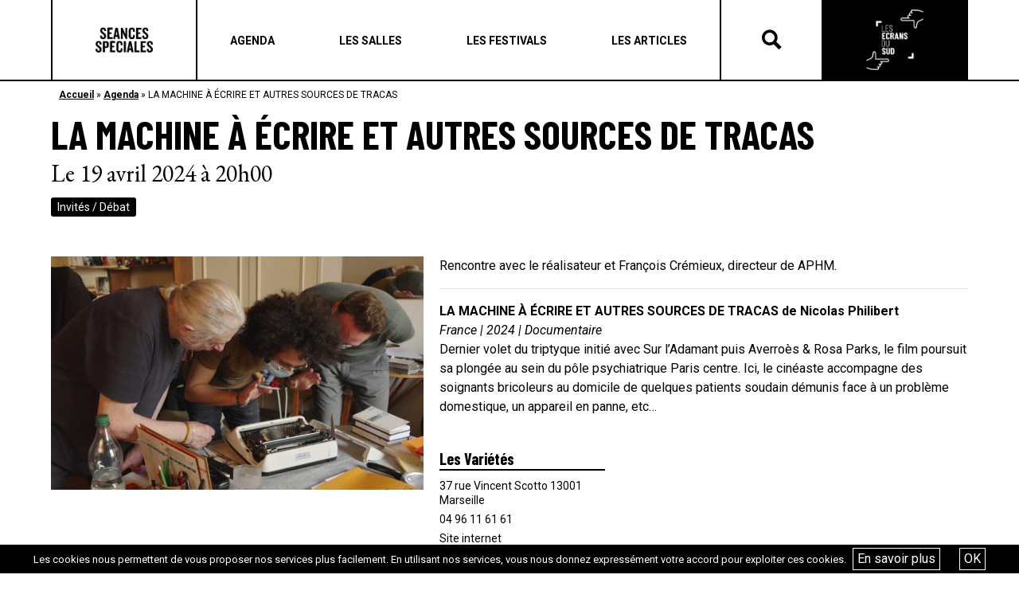

--- FILE ---
content_type: text/html; charset=UTF-8
request_url: https://seances-speciales.fr/agenda/la-machine-a-ecrire-et-autres-sources-de-tracas/
body_size: 9265
content:
<!DOCTYPE html>
<html lang="fr-FR">
<head>
	<meta charset="UTF-8">
	<meta name="viewport" content="width=device-width, initial-scale=1, shrink-to-fit=no">
	<link rel="profile" href="http://gmpg.org/xfn/11">
	<meta name='robots' content='index, follow, max-image-preview:large, max-snippet:-1, max-video-preview:-1' />
<script type="text/javascript">function rgmkInitGoogleMaps(){window.rgmkGoogleMapsCallback=true;try{jQuery(document).trigger("rgmkGoogleMapsLoad")}catch(err){}}</script>
	<!-- This site is optimized with the Yoast SEO plugin v26.6 - https://yoast.com/wordpress/plugins/seo/ -->
	<title>LA MACHINE À ÉCRIRE ET AUTRES SOURCES DE TRACAS - Les Écrans du Sud</title>
	<link rel="canonical" href="https://seances-speciales.fr/agenda/la-machine-a-ecrire-et-autres-sources-de-tracas/" />
	<meta property="og:locale" content="fr_FR" />
	<meta property="og:type" content="article" />
	<meta property="og:title" content="LA MACHINE À ÉCRIRE ET AUTRES SOURCES DE TRACAS - Les Écrans du Sud" />
	<meta property="og:description" content="Rencontre avec le réalisateur et François Crémieux, directeur de APHM. LA MACHINE À ÉCRIRE ET AUTRES SOURCES DE TRACAS de Nicolas Philibert France | 2024 | Documentaire Dernier volet du triptyque initié avec Sur l’Adamant puis Averroès &amp; Rosa Parks, le film poursuit sa plongée au sein du pôle psychiatrique Paris centre. Ici, le cinéaste accompagne des [...]Lire la suite..." />
	<meta property="og:url" content="https://seances-speciales.fr/agenda/la-machine-a-ecrire-et-autres-sources-de-tracas/" />
	<meta property="og:site_name" content="Les Écrans du Sud" />
	<meta name="twitter:card" content="summary_large_image" />
	<meta name="twitter:label1" content="Durée de lecture estimée" />
	<meta name="twitter:data1" content="1 minute" />
	<script type="application/ld+json" class="yoast-schema-graph">{"@context":"https://schema.org","@graph":[{"@type":"WebPage","@id":"https://seances-speciales.fr/agenda/la-machine-a-ecrire-et-autres-sources-de-tracas/","url":"https://seances-speciales.fr/agenda/la-machine-a-ecrire-et-autres-sources-de-tracas/","name":"LA MACHINE À ÉCRIRE ET AUTRES SOURCES DE TRACAS - Les Écrans du Sud","isPartOf":{"@id":"https://seances-speciales.fr/#website"},"datePublished":"2024-04-12T13:03:58+00:00","breadcrumb":{"@id":"https://seances-speciales.fr/agenda/la-machine-a-ecrire-et-autres-sources-de-tracas/#breadcrumb"},"inLanguage":"fr-FR","potentialAction":[{"@type":"ReadAction","target":["https://seances-speciales.fr/agenda/la-machine-a-ecrire-et-autres-sources-de-tracas/"]}]},{"@type":"BreadcrumbList","@id":"https://seances-speciales.fr/agenda/la-machine-a-ecrire-et-autres-sources-de-tracas/#breadcrumb","itemListElement":[{"@type":"ListItem","position":1,"name":"Accueil","item":"https://seances-speciales.fr/"},{"@type":"ListItem","position":2,"name":"Agenda","item":"https://seances-speciales.fr/agenda/"},{"@type":"ListItem","position":3,"name":"LA MACHINE À ÉCRIRE ET AUTRES SOURCES DE TRACAS"}]},{"@type":"WebSite","@id":"https://seances-speciales.fr/#website","url":"https://seances-speciales.fr/","name":"Les Écrans du Sud","description":"","publisher":{"@id":"https://seances-speciales.fr/#organization"},"potentialAction":[{"@type":"SearchAction","target":{"@type":"EntryPoint","urlTemplate":"https://seances-speciales.fr/?s={search_term_string}"},"query-input":{"@type":"PropertyValueSpecification","valueRequired":true,"valueName":"search_term_string"}}],"inLanguage":"fr-FR"},{"@type":"Organization","@id":"https://seances-speciales.fr/#organization","name":"Les Écrans du Sud","url":"https://seances-speciales.fr/","logo":{"@type":"ImageObject","inLanguage":"fr-FR","@id":"https://seances-speciales.fr/#/schema/logo/image/","url":"https://seances-speciales.fr/wp-content/uploads/2022/02/cropped-cropped-cropped-cropped-cropped-cropped-newnoir-1.png","contentUrl":"https://seances-speciales.fr/wp-content/uploads/2022/02/cropped-cropped-cropped-cropped-cropped-cropped-newnoir-1.png","width":630,"height":664,"caption":"Les Écrans du Sud"},"image":{"@id":"https://seances-speciales.fr/#/schema/logo/image/"}}]}</script>
	<!-- / Yoast SEO plugin. -->


<link rel='dns-prefetch' href='//stats.wp.com' />
<link rel="alternate" type="application/rss+xml" title="Les Écrans du Sud &raquo; Flux" href="https://seances-speciales.fr/feed/" />
<link rel="alternate" title="oEmbed (JSON)" type="application/json+oembed" href="https://seances-speciales.fr/wp-json/oembed/1.0/embed?url=https%3A%2F%2Fseances-speciales.fr%2Fagenda%2Fla-machine-a-ecrire-et-autres-sources-de-tracas%2F" />
<link rel="alternate" title="oEmbed (XML)" type="text/xml+oembed" href="https://seances-speciales.fr/wp-json/oembed/1.0/embed?url=https%3A%2F%2Fseances-speciales.fr%2Fagenda%2Fla-machine-a-ecrire-et-autres-sources-de-tracas%2F&#038;format=xml" />
<style id='wp-img-auto-sizes-contain-inline-css' type='text/css'>
img:is([sizes=auto i],[sizes^="auto," i]){contain-intrinsic-size:3000px 1500px}
/*# sourceURL=wp-img-auto-sizes-contain-inline-css */
</style>
<style id='wp-emoji-styles-inline-css' type='text/css'>

	img.wp-smiley, img.emoji {
		display: inline !important;
		border: none !important;
		box-shadow: none !important;
		height: 1em !important;
		width: 1em !important;
		margin: 0 0.07em !important;
		vertical-align: -0.1em !important;
		background: none !important;
		padding: 0 !important;
	}
/*# sourceURL=wp-emoji-styles-inline-css */
</style>
<link rel='stylesheet' id='contact-form-7-css' href='https://seances-speciales.fr/wp-content/plugins/contact-form-7/includes/css/styles.css?ver=6.1.4' type='text/css' media='all' />
<link rel='stylesheet' id='irecommendthis-css' href='https://seances-speciales.fr/wp-content/plugins/i-recommend-this/assets/css/irecommendthis-heart.css?ver=4.0.1' type='text/css' media='all' />
<link rel='stylesheet' id='wpsl-styles-css' href='https://seances-speciales.fr/wp-content/plugins/wp-store-locator/css/styles.min.css?ver=2.2.261' type='text/css' media='all' />
<link rel='stylesheet' id='understrap-styles-css' href='https://seances-speciales.fr/wp-content/themes/tilt/css/theme.min.css?ver=0.9.1.1675703192' type='text/css' media='all' />
<link rel='stylesheet' id='style-bm-iconmoon-css' href='https://seances-speciales.fr/wp-content/themes/tilt/assets/fonts/icomoon/style.css?ver=6.9' type='text/css' media='all' />
<link rel='stylesheet' id='theme-style-css' href='https://seances-speciales.fr/wp-content/themes/tilt/assets/css/main-1764947091.min.css?ver=6.9' type='text/css' media='all' />
<link rel='stylesheet' id='mpc-massive-style-css' href='https://seances-speciales.fr/wp-content/plugins/mpc-massive/assets/css/mpc-styles.css?ver=6.9' type='text/css' media='all' />
<script type="text/javascript" src="https://seances-speciales.fr/wp-includes/js/jquery/jquery.min.js?ver=3.7.1" id="jquery-core-js"></script>
<script type="text/javascript" src="https://seances-speciales.fr/wp-includes/js/jquery/jquery-migrate.min.js?ver=3.4.1" id="jquery-migrate-js"></script>
<script type="text/javascript" id="snazzymaps-js-js-extra">
/* <![CDATA[ */
var SnazzyDataForSnazzyMaps = [];
SnazzyDataForSnazzyMaps={"id":15,"name":"Subtle Grayscale","description":"A nice, simple grayscale version of the map with color extremes that are never too harsh on the eyes. Originally created for http:\/\/barvinssurvins.fr\/situer.","url":"https:\/\/snazzymaps.com\/style\/15\/subtle-grayscale","imageUrl":"https:\/\/snazzy-maps-cdn.azureedge.net\/assets\/15-subtle-grayscale.png?v=20170626083535","json":"[{\"featureType\":\"administrative\",\"elementType\":\"all\",\"stylers\":[{\"saturation\":\"-100\"}]},{\"featureType\":\"administrative.province\",\"elementType\":\"all\",\"stylers\":[{\"visibility\":\"off\"}]},{\"featureType\":\"landscape\",\"elementType\":\"all\",\"stylers\":[{\"saturation\":-100},{\"lightness\":65},{\"visibility\":\"on\"}]},{\"featureType\":\"poi\",\"elementType\":\"all\",\"stylers\":[{\"saturation\":-100},{\"lightness\":\"50\"},{\"visibility\":\"simplified\"}]},{\"featureType\":\"road\",\"elementType\":\"all\",\"stylers\":[{\"saturation\":\"-100\"}]},{\"featureType\":\"road.highway\",\"elementType\":\"all\",\"stylers\":[{\"visibility\":\"simplified\"}]},{\"featureType\":\"road.arterial\",\"elementType\":\"all\",\"stylers\":[{\"lightness\":\"30\"}]},{\"featureType\":\"road.local\",\"elementType\":\"all\",\"stylers\":[{\"lightness\":\"40\"}]},{\"featureType\":\"transit\",\"elementType\":\"all\",\"stylers\":[{\"saturation\":-100},{\"visibility\":\"simplified\"}]},{\"featureType\":\"water\",\"elementType\":\"geometry\",\"stylers\":[{\"hue\":\"#ffff00\"},{\"lightness\":-25},{\"saturation\":-97}]},{\"featureType\":\"water\",\"elementType\":\"labels\",\"stylers\":[{\"lightness\":-25},{\"saturation\":-100}]}]","views":666785,"favorites":1495,"createdBy":{"name":"Paulo Avila","url":null},"createdOn":"2013-10-30T16:37:24.593","tags":["greyscale","light"],"colors":["gray","white"]};
//# sourceURL=snazzymaps-js-js-extra
/* ]]> */
</script>
<script type="text/javascript" src="https://seances-speciales.fr/wp-content/plugins/snazzy-maps/snazzymaps.js?ver=1.5.0" id="snazzymaps-js-js"></script>
<link rel="https://api.w.org/" href="https://seances-speciales.fr/wp-json/" /><link rel="EditURI" type="application/rsd+xml" title="RSD" href="https://seances-speciales.fr/xmlrpc.php?rsd" />
<meta name="generator" content="WordPress 6.9" />
<link rel='shortlink' href='https://seances-speciales.fr/?p=75270' />
	<style>img#wpstats{display:none}</style>
		<meta name="mobile-web-app-capable" content="yes">
<meta name="apple-mobile-web-app-capable" content="yes">
<meta name="apple-mobile-web-app-title" content="Les Écrans du Sud - ">
<meta name="generator" content="Powered by WPBakery Page Builder - drag and drop page builder for WordPress."/>
<!--[if lte IE 9]><link rel="stylesheet" type="text/css" href="https://seances-speciales.fr/wp-content/plugins/js_composer/assets/css/vc_lte_ie9.min.css" media="screen"><![endif]--><link rel="icon" href="https://seances-speciales.fr/wp-content/uploads/2019/07/cropped-ss-logo_n-32x32.jpg" sizes="32x32" />
<link rel="icon" href="https://seances-speciales.fr/wp-content/uploads/2019/07/cropped-ss-logo_n-192x192.jpg" sizes="192x192" />
<link rel="apple-touch-icon" href="https://seances-speciales.fr/wp-content/uploads/2019/07/cropped-ss-logo_n-180x180.jpg" />
<meta name="msapplication-TileImage" content="https://seances-speciales.fr/wp-content/uploads/2019/07/cropped-ss-logo_n-270x270.jpg" />
<noscript><style type="text/css"> .wpb_animate_when_almost_visible { opacity: 1; }</style></noscript>	<link href="https://fonts.googleapis.com/css?family=Barlow+Condensed:400,700" rel="stylesheet">
	<link href="https://fonts.googleapis.com/css?family=EB+Garamond:400,700" rel="stylesheet">
	<link href="https://fonts.googleapis.com/css?family=Roboto:400,400i,,500,600,700" rel="stylesheet">
	<script type="text/javascript" src="/wp-content/themes/tilt/js/touch.js"></script>
	<script type="text/javascript" src="/wp-content/themes/tilt/js/isotope.js"></script>
	<script type="text/javascript" src="/wp-content/themes/tilt/js/owl.carousel.js"></script>
	<link rel="stylesheet" type="text/css" href="/wp-content/themes/tilt/js/owl.carousel.css">
	<link rel="stylesheet" href="https://use.fontawesome.com/releases/v5.8.1/css/all.css" integrity="sha384-50oBUHEmvpQ+1lW4y57PTFmhCaXp0ML5d60M1M7uH2+nqUivzIebhndOJK28anvf" crossorigin="anonymous">
	<link rel='stylesheet' id='js_composer_front-css'  href='/wp-content/plugins/js_composer/assets/css/js_composer.min.css' type='text/css' media='all' />
	<link rel='stylesheet' id='prettyphoto-css'  href='/wp-content/plugins/js_composer/assets/lib/prettyphoto/css/prettyPhoto.min.css' type='text/css' media='all' />
	<link rel='stylesheet' id='prettyphoto-css'  href='//cdn.datatables.net/1.10.19/css/jquery.dataTables.min.css' type='text/css' media='all' />
	<script type='text/javascript' src='/wp-content/plugins/js_composer/assets/js/dist/js_composer_front.min.js'></script>
	<script type='text/javascript' src='//cdn.datatables.net/1.10.19/js/jquery.dataTables.min.js'></script>
    <link href="https://cdn.datatables.net/rowgroup/1.0.3/css/rowGroup.dataTables.min.css" rel="stylesheet" type="text/css" />
	<script type='text/javascript' src='/wp-content/plugins/js_composer/assets/lib/prettyphoto/js/jquery.prettyPhoto.min.js'></script>
	<script src="https://code.jquery.com/ui/1.12.1/jquery-ui.min.js" integrity="sha256-VazP97ZCwtekAsvgPBSUwPFKdrwD3unUfSGVYrahUqU=" crossorigin="anonymous"></script>



</head>


<body class="wp-singular evenement-template-default single single-evenement postid-75270 wp-custom-logo wp-theme-tilt wpb-js-composer js-comp-ver-5.7 vc_responsive" id="seances">

<div id="fb-root"></div>
<script async defer crossorigin="anonymous" src="https://connect.facebook.net/fr_FR/sdk.js#xfbml=1&version=v13.0" nonce="edhcZFZo"></script>

<div class="site" id="page">

	<header class="page">
		<div class="container_bulma">
			<div class="header_container">
				<div class="logos logos_first">
					<a href="/" class="logo_seances">Séances Spéciales</a>
				</div>
				<div class="menu">
					<div class="menu_header"><a class="navbar-item menu-item menu-item-type-post_type menu-item-object-page"  href="https://seances-speciales.fr/agenda/"><span>Agenda</span></a><a class="navbar-item menu-item menu-item-type-post_type menu-item-object-page"  href="https://seances-speciales.fr/les-salles/"><span>Les salles</span></a><a class="navbar-item menu-item menu-item-type-post_type menu-item-object-page"  href="https://seances-speciales.fr/les-festivals-seances-speciales/"><span>Les festivals</span></a><a class="navbar-item menu-item menu-item-type-post_type menu-item-object-page"  href="https://seances-speciales.fr/actualites-seances-speciales/"><span>Les articles</span></a></div>
					<div class="navbar-burger" data-target="menu-mobile">
						<span></span>
						<span></span>
						<span></span>
					</div>

				</div>
				<div class="recherche">
					<div class="icon-search"></div>
					<div class="icon-close"></div>
				</div>
				<div class="form_rechercher">
                    <form method="get" id="searchform" action="https://seances-speciales.fr/recherche/" role="search">
                        <label class="sr-only" for="recherche">Rechercher</label>
                        <div class="input-group">
                            <input class="field form-control" id="recherche" name="recherche" type="text" placeholder="Recherche …" value="">
                            <span class="input-group-append">
                                <input class="submit btn btn-primary" id="searchsubmit" name="submit" type="submit" value="Rechercher">
                            </span>
                        </div>
                    </form>
				</div>
				<div class="logos logos_last">
					<a href="/les-ecrans-du-sud" class="logo_ecrans">Les écrans du Suds</a>
				</div>
				<div class="menu-mobile">
					<div class="menu_header"><a class="navbar-item menu-item menu-item-type-post_type menu-item-object-page"  href="https://seances-speciales.fr/agenda/"><span>Agenda</span></a><a class="navbar-item menu-item menu-item-type-post_type menu-item-object-page"  href="https://seances-speciales.fr/les-salles/"><span>Les salles</span></a><a class="navbar-item menu-item menu-item-type-post_type menu-item-object-page"  href="https://seances-speciales.fr/les-festivals-seances-speciales/"><span>Les festivals</span></a><a class="navbar-item menu-item menu-item-type-post_type menu-item-object-page"  href="https://seances-speciales.fr/actualites-seances-speciales/"><span>Les articles</span></a></div>				</div>
			</div>
		</div>
	</header>

	
<div class="main">

    <div class="bloc bloc_ariane">
        <div class="container_bulma">
            <p id="breadcrumbs"><span><span><a href="https://seances-speciales.fr/">Accueil</a></span> » <span><a href="https://seances-speciales.fr/agenda/">Agenda</a></span> » <span class="breadcrumb_last" aria-current="page">LA MACHINE À ÉCRIRE ET AUTRES SOURCES DE TRACAS</span></span></p>        </div>
    </div>

    
        <div class="bloc bloc_titre mb-30">
            <div class="container_bulma">
                <h1 class="titre">LA MACHINE À ÉCRIRE ET AUTRES SOURCES DE TRACAS</h1>
                <div class="dates">
                    Le 19 avril 2024 à 20h00                </div>
                                				                    <div class="tags">
                        <div class="categories">
							                                <a class="categorie" href="https://seances-speciales.fr/agenda/?categories=746">Invités / Débat</a>
							                        </div>
                    </div>
				            </div>
        </div>

        <div class="bloc bloc_texte">
            <div class="container_bulma">
                <div class="columns">
                    <div class="column is-5">
                                                    <div class="slick-photo">
                                                                    
	<figure class="caption">
		<picture>
			<img alt="" src="https://seances-speciales.fr/wp-content/uploads/2024/04/machine-1-scaled-1-800x500.jpg" >
		</picture>
			</figure>

	                                                                    
	<figure class="caption">
		<picture>
			<img alt="" src="https://seances-speciales.fr/wp-content/uploads/2024/04/La-machine-2-scaled-1-800x500.jpg" >
		</picture>
			</figure>

	                                                            </div>
                                            </div>
                    <div class="column is-7">
						<p>Rencontre avec le réalisateur et François Crémieux, directeur de APHM.</p>
<hr />
<p><strong>LA MACHINE À ÉCRIRE ET AUTRES SOURCES DE TRACAS de Nicolas Philibert</strong><br />
<em>France<strong> </strong><span class="spacer">| 2024<strong> </strong>| Documentaire</span></em><br />
Dernier volet du triptyque initié avec Sur l’Adamant puis Averroès &amp; Rosa Parks, le film poursuit sa plongée au sein du pôle psychiatrique Paris centre. Ici, le cinéaste accompagne des soignants bricoleurs au domicile de quelques patients soudain démunis face à un problème domestique, un appareil en panne, etc…</p>

                                                    <div class="bloc_cinema_lieu">
                                <div class="columns is-multiline">

                                    
                                        <div class="column is-4 box-cinema-lieu">
                                            <h3>Les Variétés</h3>

                                            <ul class="infos_pratiques">
                                                                                                    <li>
                                                        <a href="https://maps.google.com/?q= 37 rue Vincent Scotto 13001 Marseille">
                                                            <i class="icone icon-adresse"></i>
                                                            <div class="texte"> 37 rue Vincent Scotto 13001 Marseille</div>
                                                        </a>
                                                    </li>
                                                                                                                                                    <li>
                                                        <a href="tel: 04 96 11 61 61">
                                                            <i class="icone icon-telephone"></i>
                                                            <div class="texte"> 04 96 11 61 61</div>
                                                        </a>
                                                    </li>
                                                                                                                                                                                                    <li>
                                                        <a href="https://lesvarietes-marseille.com/">
                                                            <i class="icone icon-site"></i>
                                                            <div class="texte">Site internet</div>
                                                        </a>
                                                    </li>
                                                                                                                                                    <li>
                                                        <a href="https://www.facebook.com/lesvarietesmarseille/">
                                                            <i class="icone icon-facebook"></i>
                                                            <div class="texte">Facebook</div>
                                                        </a>
                                                    </li>
                                                                                                                                                    <li>
                                                        <a href="https://www.instagram.com/cinemalesvarietes.marseille/">
                                                            <i class="icone icon-instagram"></i>
                                                            <div class="texte">Instagram</div>
                                                        </a>
                                                    </li>
                                                                                            </ul>
                                        </div>
                                    
                                </div>
                            </div>

                                            </div>
                </div>
            </div>
        </div>

	
</div>


	

	<footer class="page">
		<div class="footer_reseaux">
			<div class="container_bulma">
				<div class="footer_reseaux_container">
					<h4>Restez informés de nos dernières actualités</h4>
					<div class="columns is-centered">
						<div class="column is-5">
							<h5>Sur les réseaux sociaux</h5>
							<div class="menu_reseaux"><a class="navbar-item icon-facebook menu-item menu-item-type-custom menu-item-object-custom"  href="https://www.facebook.com/Seancesspeciales/"><span></span></a><a class="navbar-item icon-instagram menu-item menu-item-type-custom menu-item-object-custom"  href="https://www.instagram.com/seances_speciales/?hl=fr"><span></span></a><a class="navbar-item icon-linkedin menu-item menu-item-type-custom menu-item-object-custom"  href="https://www.linkedin.com/company/cinemas-du-sud-tilt/?originalSubdomain=fr"><span></span></a><a class="navbar-item icon-tikotok menu-item menu-item-type-custom menu-item-object-custom"  href="https://www.tiktok.com/@seancesspeciales"><span></span></a></div>						</div>
						<div class="column is-5">
							<h5>Sur notre newsletter</h5>
							<script>(function() {
	window.mc4wp = window.mc4wp || {
		listeners: [],
		forms: {
			on: function(evt, cb) {
				window.mc4wp.listeners.push(
					{
						event   : evt,
						callback: cb
					}
				);
			}
		}
	}
})();
</script><!-- Mailchimp for WordPress v4.10.9 - https://wordpress.org/plugins/mailchimp-for-wp/ --><form id="mc4wp-form-1" class="mc4wp-form mc4wp-form-755" method="post" data-id="755" data-name="Formulaire inscription" ><div class="mc4wp-form-fields"><input type="email" name="EMAIL" placeholder="Ton e-mail" required />
	<input type="submit" value="OK" /></div><label style="display: none !important;">Laissez ce champ vide si vous êtes humain : <input type="text" name="_mc4wp_honeypot" value="" tabindex="-1" autocomplete="off" /></label><input type="hidden" name="_mc4wp_timestamp" value="1769581103" /><input type="hidden" name="_mc4wp_form_id" value="755" /><input type="hidden" name="_mc4wp_form_element_id" value="mc4wp-form-1" /><div class="mc4wp-response"></div></form><!-- / Mailchimp for WordPress Plugin -->						</div>
					</div>
				</div>
			</div>
		</div>
		<div class="footer">
			<div class="container_bulma">
				<div class="footer_container">
					<div class="logos">
						<a href="/" class="logo_seances">Séances Spéciales</a>
						<a href="/les-ecrans-du-sud" class="logo_ecrans">Les écrans du Suds</a>
					</div>
					<div class="soutiens">
						<p>AVEC LE SOUTIEN DE</p>
						<a href="https://www.cnc.fr/" target="_blank" rel="nofollow"><img src="https://seances-speciales.fr/wp-content/uploads/2019/04/cnc.jpg"></a>
						<a href="https://www.maregionsud.fr/" target="_blank" rel="nofollow"><img src="https://seances-speciales.fr/wp-content/uploads/2019/04/region_sud.png"></a>
						<a href="https://marseille.fr/" target="_blank" rel="nofollow"><img src="https://seances-speciales.fr/wp-content/uploads/2019/05/ville_marseille.png"></a>
					</div>
					<div class="menus">
						<div class="menu_footer_1"><a class="navbar-item menu-item menu-item-type-post_type menu-item-object-page"  href="https://seances-speciales.fr/agenda/"><span>Agenda</span></a><a class="navbar-item menu-item menu-item-type-post_type menu-item-object-page"  href="https://seances-speciales.fr/les-salles/"><span>Les salles</span></a><a class="navbar-item menu-item menu-item-type-post_type menu-item-object-page"  href="https://seances-speciales.fr/les-festivals-seances-speciales/"><span>Les festivals</span></a><a class="navbar-item menu-item menu-item-type-post_type menu-item-object-page"  href="https://seances-speciales.fr/actualites-seances-speciales/"><span>Les articles</span></a></div>						<div class="menu_footer_2"><a class="navbar-item menu-item menu-item-type-post_type menu-item-object-page"  href="https://seances-speciales.fr/a-propos/"><span>A propos</span></a><a class="navbar-item menu-item menu-item-type-post_type menu-item-object-page"  href="https://seances-speciales.fr/termes-et-conditions/"><span>Termes et conditions</span></a><a class="navbar-item menu-item menu-item-type-post_type menu-item-object-page"  href="https://seances-speciales.fr/contact/"><span>Contact</span></a></div>					</div>
				</div>
			</div>
		</div>
	</footer>

	<!-- wrapper end -->

</div>
<!-- #page we need this extra closing tag here -->

<script type="speculationrules">
{"prefetch":[{"source":"document","where":{"and":[{"href_matches":"/*"},{"not":{"href_matches":["/wp-*.php","/wp-admin/*","/wp-content/uploads/*","/wp-content/*","/wp-content/plugins/*","/wp-content/themes/tilt/*","/*\\?(.+)"]}},{"not":{"selector_matches":"a[rel~=\"nofollow\"]"}},{"not":{"selector_matches":".no-prefetch, .no-prefetch a"}}]},"eagerness":"conservative"}]}
</script>
<script>(function() {function maybePrefixUrlField () {
  const value = this.value.trim()
  if (value !== '' && value.indexOf('http') !== 0) {
    this.value = 'http://' + value
  }
}

const urlFields = document.querySelectorAll('.mc4wp-form input[type="url"]')
for (let j = 0; j < urlFields.length; j++) {
  urlFields[j].addEventListener('blur', maybePrefixUrlField)
}
})();</script><script type="text/javascript" src="https://seances-speciales.fr/wp-includes/js/dist/hooks.min.js?ver=dd5603f07f9220ed27f1" id="wp-hooks-js"></script>
<script type="text/javascript" src="https://seances-speciales.fr/wp-includes/js/dist/i18n.min.js?ver=c26c3dc7bed366793375" id="wp-i18n-js"></script>
<script type="text/javascript" id="wp-i18n-js-after">
/* <![CDATA[ */
wp.i18n.setLocaleData( { 'text direction\u0004ltr': [ 'ltr' ] } );
//# sourceURL=wp-i18n-js-after
/* ]]> */
</script>
<script type="text/javascript" src="https://seances-speciales.fr/wp-content/plugins/contact-form-7/includes/swv/js/index.js?ver=6.1.4" id="swv-js"></script>
<script type="text/javascript" id="contact-form-7-js-translations">
/* <![CDATA[ */
( function( domain, translations ) {
	var localeData = translations.locale_data[ domain ] || translations.locale_data.messages;
	localeData[""].domain = domain;
	wp.i18n.setLocaleData( localeData, domain );
} )( "contact-form-7", {"translation-revision-date":"2025-02-06 12:02:14+0000","generator":"GlotPress\/4.0.1","domain":"messages","locale_data":{"messages":{"":{"domain":"messages","plural-forms":"nplurals=2; plural=n > 1;","lang":"fr"},"This contact form is placed in the wrong place.":["Ce formulaire de contact est plac\u00e9 dans un mauvais endroit."],"Error:":["Erreur\u00a0:"]}},"comment":{"reference":"includes\/js\/index.js"}} );
//# sourceURL=contact-form-7-js-translations
/* ]]> */
</script>
<script type="text/javascript" id="contact-form-7-js-before">
/* <![CDATA[ */
var wpcf7 = {
    "api": {
        "root": "https:\/\/seances-speciales.fr\/wp-json\/",
        "namespace": "contact-form-7\/v1"
    }
};
//# sourceURL=contact-form-7-js-before
/* ]]> */
</script>
<script type="text/javascript" src="https://seances-speciales.fr/wp-content/plugins/contact-form-7/includes/js/index.js?ver=6.1.4" id="contact-form-7-js"></script>
<script type="text/javascript" id="irecommendthis-js-extra">
/* <![CDATA[ */
var irecommendthis = {"nonce":"4d29864a88","ajaxurl":"https://seances-speciales.fr/wp-admin/admin-ajax.php","options":"{\"add_to_posts\":0,\"add_to_other\":0,\"text_zero_suffix\":\"\",\"text_one_suffix\":\"\",\"text_more_suffix\":\"\",\"link_title_new\":\"\",\"link_title_active\":\"\",\"disable_css\":0,\"hide_zero\":0,\"enable_unique_ip\":1,\"recommend_style\":1}","removal_delay":"250"};
//# sourceURL=irecommendthis-js-extra
/* ]]> */
</script>
<script type="text/javascript" src="https://seances-speciales.fr/wp-content/plugins/i-recommend-this/assets/js/irecommendthis.js?ver=4.0.1" id="irecommendthis-js"></script>
<script type="text/javascript" src="https://seances-speciales.fr/wp-content/plugins/wf-cookie-consent/js/cookiechoices.min.js?ver=6.9" id="wf-cookie-consent-cookiechoices-js"></script>
<script type="text/javascript" src="https://seances-speciales.fr/wp-content/themes/tilt/js/theme.min.js?ver=0.9.1.1651269110" id="understrap-scripts-js"></script>
<script type="text/javascript" src="https://seances-speciales.fr/wp-content/themes/tilt/js/custom.js?ver=0.9.1.1651269110" id="understrap-custom-js"></script>
<script type="text/javascript" src="https://seances-speciales.fr/wp-content/themes/tilt/assets/js/app-1687766710.min.js?ver=1.0" id="theme-js-js"></script>
<script type="text/javascript" id="theme-js-js-after">
/* <![CDATA[ */
    var url_site = 'https://seances-speciales.fr';
    var ajaxurl = 'https://seances-speciales.fr/wp-admin/admin-ajax.php';
    var url_template = 'https://seances-speciales.fr/wp-content/themes/tilt';
    var site_name = 'Les Écrans du Sud'
//# sourceURL=theme-js-js-after
/* ]]> */
</script>
<script type="text/javascript" id="mpc-massive-vendor-script-js-extra">
/* <![CDATA[ */
var _mpc_ajax = "https://seances-speciales.fr/wp-admin/admin-ajax.php";
var _mpc_animations = "0";
var _mpc_scroll_to_id = "1";
//# sourceURL=mpc-massive-vendor-script-js-extra
/* ]]> */
</script>
<script type="text/javascript" src="https://seances-speciales.fr/wp-content/plugins/mpc-massive/assets/js/mpc-vendor.min.js?ver=2.3.3" id="mpc-massive-vendor-script-js"></script>
<script type="text/javascript" src="https://seances-speciales.fr/wp-content/plugins/mpc-massive/assets/js/mpc-scripts.min.js?ver=2.3.3" id="mpc-massive-script-js"></script>
<script type="text/javascript" id="jetpack-stats-js-before">
/* <![CDATA[ */
_stq = window._stq || [];
_stq.push([ "view", JSON.parse("{\"v\":\"ext\",\"blog\":\"250845800\",\"post\":\"75270\",\"tz\":\"1\",\"srv\":\"seances-speciales.fr\",\"j\":\"1:15.3.1\"}") ]);
_stq.push([ "clickTrackerInit", "250845800", "75270" ]);
//# sourceURL=jetpack-stats-js-before
/* ]]> */
</script>
<script type="text/javascript" src="https://stats.wp.com/e-202605.js" id="jetpack-stats-js" defer="defer" data-wp-strategy="defer"></script>
<script type="text/javascript" defer src="https://seances-speciales.fr/wp-content/plugins/mailchimp-for-wp/assets/js/forms.js?ver=4.10.9" id="mc4wp-forms-api-js"></script>
<script id="wp-emoji-settings" type="application/json">
{"baseUrl":"https://s.w.org/images/core/emoji/17.0.2/72x72/","ext":".png","svgUrl":"https://s.w.org/images/core/emoji/17.0.2/svg/","svgExt":".svg","source":{"concatemoji":"https://seances-speciales.fr/wp-includes/js/wp-emoji-release.min.js?ver=6.9"}}
</script>
<script type="module">
/* <![CDATA[ */
/*! This file is auto-generated */
const a=JSON.parse(document.getElementById("wp-emoji-settings").textContent),o=(window._wpemojiSettings=a,"wpEmojiSettingsSupports"),s=["flag","emoji"];function i(e){try{var t={supportTests:e,timestamp:(new Date).valueOf()};sessionStorage.setItem(o,JSON.stringify(t))}catch(e){}}function c(e,t,n){e.clearRect(0,0,e.canvas.width,e.canvas.height),e.fillText(t,0,0);t=new Uint32Array(e.getImageData(0,0,e.canvas.width,e.canvas.height).data);e.clearRect(0,0,e.canvas.width,e.canvas.height),e.fillText(n,0,0);const a=new Uint32Array(e.getImageData(0,0,e.canvas.width,e.canvas.height).data);return t.every((e,t)=>e===a[t])}function p(e,t){e.clearRect(0,0,e.canvas.width,e.canvas.height),e.fillText(t,0,0);var n=e.getImageData(16,16,1,1);for(let e=0;e<n.data.length;e++)if(0!==n.data[e])return!1;return!0}function u(e,t,n,a){switch(t){case"flag":return n(e,"\ud83c\udff3\ufe0f\u200d\u26a7\ufe0f","\ud83c\udff3\ufe0f\u200b\u26a7\ufe0f")?!1:!n(e,"\ud83c\udde8\ud83c\uddf6","\ud83c\udde8\u200b\ud83c\uddf6")&&!n(e,"\ud83c\udff4\udb40\udc67\udb40\udc62\udb40\udc65\udb40\udc6e\udb40\udc67\udb40\udc7f","\ud83c\udff4\u200b\udb40\udc67\u200b\udb40\udc62\u200b\udb40\udc65\u200b\udb40\udc6e\u200b\udb40\udc67\u200b\udb40\udc7f");case"emoji":return!a(e,"\ud83e\u1fac8")}return!1}function f(e,t,n,a){let r;const o=(r="undefined"!=typeof WorkerGlobalScope&&self instanceof WorkerGlobalScope?new OffscreenCanvas(300,150):document.createElement("canvas")).getContext("2d",{willReadFrequently:!0}),s=(o.textBaseline="top",o.font="600 32px Arial",{});return e.forEach(e=>{s[e]=t(o,e,n,a)}),s}function r(e){var t=document.createElement("script");t.src=e,t.defer=!0,document.head.appendChild(t)}a.supports={everything:!0,everythingExceptFlag:!0},new Promise(t=>{let n=function(){try{var e=JSON.parse(sessionStorage.getItem(o));if("object"==typeof e&&"number"==typeof e.timestamp&&(new Date).valueOf()<e.timestamp+604800&&"object"==typeof e.supportTests)return e.supportTests}catch(e){}return null}();if(!n){if("undefined"!=typeof Worker&&"undefined"!=typeof OffscreenCanvas&&"undefined"!=typeof URL&&URL.createObjectURL&&"undefined"!=typeof Blob)try{var e="postMessage("+f.toString()+"("+[JSON.stringify(s),u.toString(),c.toString(),p.toString()].join(",")+"));",a=new Blob([e],{type:"text/javascript"});const r=new Worker(URL.createObjectURL(a),{name:"wpTestEmojiSupports"});return void(r.onmessage=e=>{i(n=e.data),r.terminate(),t(n)})}catch(e){}i(n=f(s,u,c,p))}t(n)}).then(e=>{for(const n in e)a.supports[n]=e[n],a.supports.everything=a.supports.everything&&a.supports[n],"flag"!==n&&(a.supports.everythingExceptFlag=a.supports.everythingExceptFlag&&a.supports[n]);var t;a.supports.everythingExceptFlag=a.supports.everythingExceptFlag&&!a.supports.flag,a.supports.everything||((t=a.source||{}).concatemoji?r(t.concatemoji):t.wpemoji&&t.twemoji&&(r(t.twemoji),r(t.wpemoji)))});
//# sourceURL=https://seances-speciales.fr/wp-includes/js/wp-emoji-loader.min.js
/* ]]> */
</script>
<script type="text/javascript">
	window._wfCookieConsentSettings = {"wf_cookietext":"Les cookies nous permettent de vous proposer nos services plus facilement. En utilisant nos services, vous nous donnez express\u00e9ment votre accord pour exploiter ces cookies.","wf_dismisstext":"OK","wf_linktext":"En savoir plus","wf_linkhref":"https:\/\/seances-speciales.fr\/termes-et-conditions\/","wf_position":"bottom","language":"fr"};
</script>
<script async src="https://www.googletagmanager.com/gtag/js?id=UA-139713038-1">
</script>
<script>
	window.dataLayer = window.dataLayer || [];
	function gtag(){dataLayer.push(arguments);}
	gtag('js', new Date());

	gtag('config', 'UA-139713038-1');
</script>

<div class="modaling"></div>

</body>

</html>



--- FILE ---
content_type: application/javascript
request_url: https://seances-speciales.fr/wp-content/themes/tilt/js/custom.js?ver=0.9.1.1651269110
body_size: 2238
content:
jQuery(document).ready(function(){

	function touchHandler(event) {
    var touch = event.changedTouches[0];

    var simulatedEvent = document.createEvent("MouseEvent");
        simulatedEvent.initMouseEvent({
        touchstart: "mousedown",
        touchmove: "mousemove",
        touchend: "mouseup"
    }[event.type], true, true, window, 1,
        touch.screenX, touch.screenY,
        touch.clientX, touch.clientY, false,
        false, false, false, 0, null);

    touch.target.dispatchEvent(simulatedEvent);
    //event.preventDefault();
}


	function clickhander(e) {
		jQuery(e).closest('ul').find('li.bt.active').click();
	}


jQuery(function(){

    document.addEventListener("touchstart", touchHandler, true);
    document.addEventListener("touchmove", touchHandler, true);
    document.addEventListener("touchend", touchHandler, true);


  jQuery.ajax({
       url: "/get-salle/",
        type: 'get',
        dataType: 'json' ,
        success: function(output) {


 jQuery( "#wpsl-search-inpute" ).autocomplete({
    source: output,
    minLength: 2,
    delay: 100,
    select: function( event, ui ) {
    window.location.assign(ui.item.link);
    }
   });


        },
      error: function(jqXHR, textStatus, errorThrown){
          console.log(jqXHR);
      } 
    });

});


var $grid = jQuery('.allresult').isotope({
  // options
  itemSelector: '.col-sm-4',
  layoutMode: 'fitRows'
});


jQuery('.filter-button-group').on( 'click', 'button', function() {
	  jQuery('.filter-button-group button').removeClass("active");
  var filterValue = jQuery(this).attr('data-filter');
  jQuery(this).addClass("active");
  $grid.isotope({ filter: filterValue });
});


	jQuery("ul#main-menu>li").on("mouseenter",function(e){

		jQuery('.dropdown-menu.onhov').removeClass("onhov");
		jQuery(this).find('.dropdown-menu').addClass("onhov");

	});

	jQuery(".dropdown-menu").on("mouseenter",function(e){

		jQuery('.dropdown-menu.onhov').removeClass("onhov");
	});




	jQuery('.allslider').owlCarousel({
		loop:true,
		margin:0,
		nav:false,
		dots:true,
		autoplay:true,
		autoplayTimeout:5000,
		autoplayHoverPause:false,
		responsive:{
			0:{
				items:1
			},
			600:{
				items:1
			},
		}
	});

	jQuery(document).off('keydown').keydown(function(e) {
		if (e.keyCode === 37) {
			jQuery(".owl-prev").click();
			return false;
		}
		if (e.keyCode === 39) {
			jQuery(".owl-next").click();
			return false;
		}
	});

    var groupColumn = 0;
	
	   jQuery('.tableresul').DataTable( {
        "displayLength": 2500,
		"language": {
        "processing":     "Traitement en cours...",
        "search":         "rechercher par cinéma/ville/code postal",
        "lengthMenu":    "",
        "info":           "",
        "infoEmpty":      "Aucune séances trouvées",
        "infoFiltered":   "",
        "infoPostFix":    "",
        "loadingRecords": "Chargement en cours...",
        "zeroRecords":    "Aucun &eacute;l&eacute;ment &agrave; afficher",
        "emptyTable":     "Aucune donnée disponible dans le tableau",
        "paginate": {
            "first":      "Premier",
            "previous":   "Pr&eacute;c&eacute;dent",
            "next":       "Suivant",
            "last":       "Dernier"
        },
        "aria": {
            "sortAscending":  ": activer pour trier la colonne par ordre croissant",
            "sortDescending": ": activer pour trier la colonne par ordre décroissant"
        }
    },
		   "columnDefs": [
            { "visible": false, "targets": groupColumn }
        ],
        "ordering": false,
        "drawCallback": function ( settings ) {
            var api = this.api();
			p=0;
            var rows = api.rows( {page:'current'} ).nodes();
            var last=null;
 
            api.column(groupColumn, {page:'current'} ).data().each( function ( group, i ) {
                if ( last !== group ) {
					p=p+1;
                    jQuery(rows).eq( i ).removeClass(function (index, css) {
  return (css.match (/(^|\s)p\S+/g) || []).join(' ');
});
                    jQuery(rows).eq( i ).addClass('p'+p);
                    jQuery(rows).eq( i ).before(
                        '<tr class="group hidden" datalp="p'+p+'" datali="li'+i+'"><td colspan="4">'+group+'</td></tr>'
                    );
                    //jQuery(rows).eq( i ).before('<tr class="group hidden" datalp="p'+p+'" datali="li'+i+'"><td colspan="4">'+group+'</td></tr>');
                    last = group;
                }else{			
                    jQuery(rows).eq( i ).removeClass(function (index, css) {
  return (css.match (/(^|\s)p\S+/g) || []).join(' ');
});	
                    jQuery(rows).eq( i ).addClass('p'+p);
				}
            } );
        }
    } );
	
	
	jQuery.extend( jQuery.fn.dataTable.defaults, {
    ordering:  false
} );



	   jQuery('div#content').on( 'click', 'span.unselectall', function (e) {
	   		   		var block = this;
	   	jQuery('body').addClass("loading");
	   		setTimeout(function() {clickhander(block)}, 1);
	   	setTimeout(function() { jQuery('body').removeClass("loading");}, 10);
	   });

	   	jQuery('div#content').on( 'click', 'span.selectall', function (e) {
	   		var block = this;
	   	jQuery('body').addClass("loading");
	   	setTimeout(function() {jQuery(block).closest('ul').find('li.bt:not(.active)').click()}, 1);
	   		setTimeout(function() { 	jQuery('body').removeClass("loading");	   	}, 10);
	   });

jQuery('div#content').on("DOMSubtreeModified",'.selecta',function(e){
	   	//jQuery('body').removeClass("loading");
});


	   jQuery('.tableresul tbody').on( 'click', 'tr.group.hidden', function () {
		   jQuery('.tableresul tbody .inside').hide();   
		   jQuery('.tableresul tbody tr.group').addClass('hidden');  
		   jQuery(this).toggleClass("hidden");  
		   var classes = "."+jQuery(this).attr('datalp');
		   jQuery(classes).show();  
    
    } );

	   	   jQuery('.tableresul tbody').on( 'click', 'tr.group:not(.hidden)', function () {
		   jQuery('.tableresul tbody .inside').hide();   
		   jQuery('.tableresul tbody tr.group').addClass('hidden');  
    
    } );
	
	
	

	jQuery(window).scroll(function() {
		if (jQuery(window).width() > 768) {
			var y=jQuery(window).scrollTop();
			if(y == 0){
				jQuery('.home .sticky-element-placeholder').css("height",'0px');
				jQuery('.home #wrapper-navbar').removeClass('sticky-element-original').removeClass("element-is-sticky");
			} else{
				jQuery('.home .sticky-element-placeholder').css("height",jQuery("#wrapper-navbar").height);
				jQuery('.home #wrapper-navbar').addClass('sticky-element-original').addClass("element-is-sticky");
			}
		}


	});




	jQuery("#page").on("click",".searchbutton",function(e){

		jQuery('.searchback').css("display","block");
		jQuery('input#s').focus();

	});



	jQuery(".searchback .close").click(function(e) {

		jQuery('.searchback').css("display","none");

	});


});
